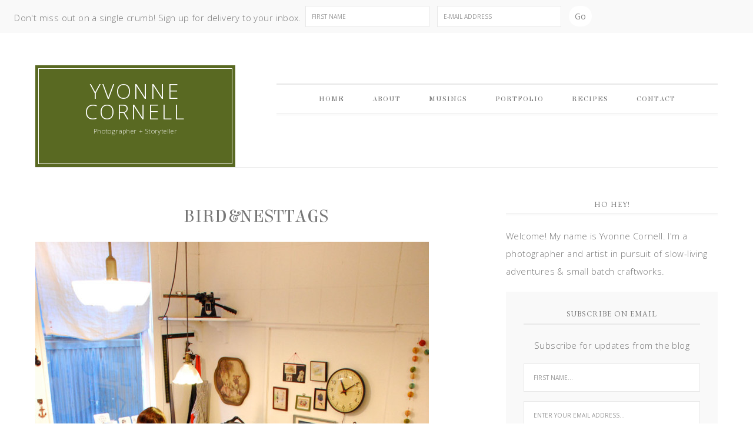

--- FILE ---
content_type: text/html; charset=UTF-8
request_url: https://yvonnecornellphoto.com/2013/10/10/thursdays-tribute-kim-austin-2/birdnesttags/
body_size: 12505
content:
<!DOCTYPE html><html
lang=en-US prefix="og: https://ogp.me/ns# fb: https://ogp.me/ns/fb# website: https://ogp.me/ns/website#"><head ><meta
charset="UTF-8"><meta
name="viewport" content="width=device-width, initial-scale=1"><meta
name="wpsso-begin" content="wpsso structured data begin"><meta
name="generator" content="WPSSO Core 21.9.0/S"><link
rel=shortlink href="https://yvonnecornellphoto.com/?p=2225"><meta
property="fb:app_id" content="966242223397117"><meta
property="og:type" content="website"><meta
property="og:url" content="https://yvonnecornellphoto.com/2013/10/10/thursdays-tribute-kim-austin-2/birdnesttags/"><meta
property="og:locale" content="en_US"><meta
property="og:site_name" content="Yvonne Cornell"><meta
property="og:title" content="Bird&amp;NestTags  &ndash; Yvonne Cornell"><meta
property="og:description" content="No description."><meta
property="og:updated_time" content="2013-10-10T05:13:34+00:00"><meta
name="twitter:domain" content="yvonnecornellphoto.com"><meta
name="twitter:title" content="Bird&amp;NestTags  &ndash; Yvonne Cornell"><meta
name="twitter:description" content="No description."><meta
name="twitter:card" content="summary"> <script type=application/ld+json id=wpsso-schema-graph>{
    "@context": "https://schema.org",
    "@graph": [
        {
            "@id": "/2013/10/10/thursdays-tribute-kim-austin-2/birdnesttags/#sso/webpage/2225",
            "@context": "https://schema.org",
            "@type": "WebPage",
            "mainEntityOfPage": "https://yvonnecornellphoto.com/2013/10/10/thursdays-tribute-kim-austin-2/birdnesttags/",
            "url": "https://yvonnecornellphoto.com/2013/10/10/thursdays-tribute-kim-austin-2/birdnesttags/",
            "sameAs": [
                "https://yvonnecornellphoto.com/?p=2225"
            ],
            "name": "Bird&amp;NestTags  &ndash; Yvonne Cornell",
            "description": "No description.",
            "potentialAction": [
                {
                    "@context": "https://schema.org",
                    "@type": "ReadAction",
                    "target": "https://yvonnecornellphoto.com/2013/10/10/thursdays-tribute-kim-austin-2/birdnesttags/"
                }
            ],
            "publisher": [
                {
                    "@id": "/#sso/organization/site/org-logo-url"
                }
            ],
            "headline": "Bird&amp;NestTags  &ndash; Yvonne Cornell",
            "inLanguage": "en_US",
            "datePublished": "2013-10-10T05:13:34+00:00",
            "dateModified": "2013-10-10T05:13:34+00:00",
            "author": {
                "@id": "/93c346207a18df7ed963176d00889df4#sso/person"
            },
            "commentCount": 0
        },
        {
            "@id": "/#sso/organization/site/org-logo-url",
            "@context": "https://schema.org",
            "@type": "Organization",
            "url": "https://yvonnecornellphoto.com/",
            "name": "Yvonne Cornell",
            "description": "Photographer + Storyteller"
        },
        {
            "@id": "/93c346207a18df7ed963176d00889df4#sso/person",
            "@context": "https://schema.org",
            "@type": "Person",
            "url": "http://FollowingBreadcrumbs.com",
            "name": "Yvonne",
            "givenName": "Yvonne",
            "familyName": "Cornell",
            "description": "Author archive page for Yvonne."
        }
    ]
}</script> <meta
name="wpsso-end" content="wpsso structured data end"><meta
name="wpsso-cached" content="no cache for yvonnecornellphoto.com"><meta
name="wpsso-added" content="2026-01-23T07:04:50+00:00 in 0.024989 secs (33.39 MB peak)"><meta
name='robots' content='index, follow, max-image-preview:large, max-snippet:-1, max-video-preview:-1'><style>.slide-excerpt { width: 30%; }
				.slide-excerpt { top: 0; }
				.slide-excerpt { left: 0; }
				.flexslider { max-width: 750px; max-height: 500px; }
				.slide-image { max-height: 500px; }</style><style>@media only screen
				and (min-device-width : 320px)
				and (max-device-width : 480px) {
					.slide-excerpt { display: none !important; }
				}</style><title>Bird&amp;NestTags - Yvonne Cornell</title><link
rel=canonical href=https://yvonnecornellphoto.com/2013/10/10/thursdays-tribute-kim-austin-2/birdnesttags/ > <script type=application/ld+json class=yoast-schema-graph>{"@context":"https://schema.org","@graph":[{"@type":"BreadcrumbList","@id":"https://yvonnecornellphoto.com/2013/10/10/thursdays-tribute-kim-austin-2/birdnesttags/#breadcrumb","itemListElement":[{"@type":"ListItem","position":1,"name":"Home","item":"https://yvonnecornellphoto.com/"},{"@type":"ListItem","position":2,"name":"Thursday&#8217;s Tribute: Kim Austin","item":"https://yvonnecornellphoto.com/2013/10/10/thursdays-tribute-kim-austin-2/"},{"@type":"ListItem","position":3,"name":"Bird&#038;NestTags"}]}]}</script> <link
rel=dns-prefetch href=//fonts.googleapis.com><link
rel=alternate type=application/rss+xml title="Yvonne Cornell &raquo; Feed" href=https://yvonnecornellphoto.com/feed/ ><link
rel=alternate type=application/rss+xml title="Yvonne Cornell &raquo; Comments Feed" href=https://yvonnecornellphoto.com/comments/feed/ ><link
rel=alternate type=application/rss+xml title="Yvonne Cornell &raquo; Bird&#038;NestTags Comments Feed" href=https://yvonnecornellphoto.com/2013/10/10/thursdays-tribute-kim-austin-2/birdnesttags/feed/ ><link
rel=alternate title="oEmbed (JSON)" type=application/json+oembed href="https://yvonnecornellphoto.com/wp-json/oembed/1.0/embed?url=https%3A%2F%2Fyvonnecornellphoto.com%2F2013%2F10%2F10%2Fthursdays-tribute-kim-austin-2%2Fbirdnesttags%2F"><link
rel=alternate title="oEmbed (XML)" type=text/xml+oembed href="https://yvonnecornellphoto.com/wp-json/oembed/1.0/embed?url=https%3A%2F%2Fyvonnecornellphoto.com%2F2013%2F10%2F10%2Fthursdays-tribute-kim-austin-2%2Fbirdnesttags%2F&#038;format=xml">
<style id=wp-img-auto-sizes-contain-inline-css>img:is([sizes=auto i],[sizes^="auto," i]){contain-intrinsic-size:3000px 1500px}
/*# sourceURL=wp-img-auto-sizes-contain-inline-css */</style><link
rel=stylesheet id=divine-theme-css href=https://yvonnecornellphoto.com/wp-content/themes/restored316-divine/style.css type=text/css media=all><style id=wp-emoji-styles-inline-css>img.wp-smiley, img.emoji {
		display: inline !important;
		border: none !important;
		box-shadow: none !important;
		height: 1em !important;
		width: 1em !important;
		margin: 0 0.07em !important;
		vertical-align: -0.1em !important;
		background: none !important;
		padding: 0 !important;
	}
/*# sourceURL=wp-emoji-styles-inline-css */</style><style id=wp-block-library-inline-css>/*<![CDATA[*/:root{--wp-block-synced-color:#7a00df;--wp-block-synced-color--rgb:122,0,223;--wp-bound-block-color:var(--wp-block-synced-color);--wp-editor-canvas-background:#ddd;--wp-admin-theme-color:#007cba;--wp-admin-theme-color--rgb:0,124,186;--wp-admin-theme-color-darker-10:#006ba1;--wp-admin-theme-color-darker-10--rgb:0,107,160.5;--wp-admin-theme-color-darker-20:#005a87;--wp-admin-theme-color-darker-20--rgb:0,90,135;--wp-admin-border-width-focus:2px}@media (min-resolution:192dpi){:root{--wp-admin-border-width-focus:1.5px}}.wp-element-button{cursor:pointer}:root .has-very-light-gray-background-color{background-color:#eee}:root .has-very-dark-gray-background-color{background-color:#313131}:root .has-very-light-gray-color{color:#eee}:root .has-very-dark-gray-color{color:#313131}:root .has-vivid-green-cyan-to-vivid-cyan-blue-gradient-background{background:linear-gradient(135deg,#00d084,#0693e3)}:root .has-purple-crush-gradient-background{background:linear-gradient(135deg,#34e2e4,#4721fb 50%,#ab1dfe)}:root .has-hazy-dawn-gradient-background{background:linear-gradient(135deg,#faaca8,#dad0ec)}:root .has-subdued-olive-gradient-background{background:linear-gradient(135deg,#fafae1,#67a671)}:root .has-atomic-cream-gradient-background{background:linear-gradient(135deg,#fdd79a,#004a59)}:root .has-nightshade-gradient-background{background:linear-gradient(135deg,#330968,#31cdcf)}:root .has-midnight-gradient-background{background:linear-gradient(135deg,#020381,#2874fc)}:root{--wp--preset--font-size--normal:16px;--wp--preset--font-size--huge:42px}.has-regular-font-size{font-size:1em}.has-larger-font-size{font-size:2.625em}.has-normal-font-size{font-size:var(--wp--preset--font-size--normal)}.has-huge-font-size{font-size:var(--wp--preset--font-size--huge)}.has-text-align-center{text-align:center}.has-text-align-left{text-align:left}.has-text-align-right{text-align:right}.has-fit-text{white-space:nowrap!important}#end-resizable-editor-section{display:none}.aligncenter{clear:both}.items-justified-left{justify-content:flex-start}.items-justified-center{justify-content:center}.items-justified-right{justify-content:flex-end}.items-justified-space-between{justify-content:space-between}.screen-reader-text{border:0;clip-path:inset(50%);height:1px;margin:-1px;overflow:hidden;padding:0;position:absolute;width:1px;word-wrap:normal!important}.screen-reader-text:focus{background-color:#ddd;clip-path:none;color:#444;display:block;font-size:1em;height:auto;left:5px;line-height:normal;padding:15px 23px 14px;text-decoration:none;top:5px;width:auto;z-index:100000}html :where(.has-border-color){border-style:solid}html :where([style*=border-top-color]){border-top-style:solid}html :where([style*=border-right-color]){border-right-style:solid}html :where([style*=border-bottom-color]){border-bottom-style:solid}html :where([style*=border-left-color]){border-left-style:solid}html :where([style*=border-width]){border-style:solid}html :where([style*=border-top-width]){border-top-style:solid}html :where([style*=border-right-width]){border-right-style:solid}html :where([style*=border-bottom-width]){border-bottom-style:solid}html :where([style*=border-left-width]){border-left-style:solid}html :where(img[class*=wp-image-]){height:auto;max-width:100%}:where(figure){margin:0 0 1em}html :where(.is-position-sticky){--wp-admin--admin-bar--position-offset:var(--wp-admin--admin-bar--height,0px)}@media screen and (max-width:600px){html :where(.is-position-sticky){--wp-admin--admin-bar--position-offset:0px}}

/*# sourceURL=wp-block-library-inline-css *//*]]>*/</style><style id=global-styles-inline-css>/*<![CDATA[*/:root{--wp--preset--aspect-ratio--square: 1;--wp--preset--aspect-ratio--4-3: 4/3;--wp--preset--aspect-ratio--3-4: 3/4;--wp--preset--aspect-ratio--3-2: 3/2;--wp--preset--aspect-ratio--2-3: 2/3;--wp--preset--aspect-ratio--16-9: 16/9;--wp--preset--aspect-ratio--9-16: 9/16;--wp--preset--color--black: #000000;--wp--preset--color--cyan-bluish-gray: #abb8c3;--wp--preset--color--white: #ffffff;--wp--preset--color--pale-pink: #f78da7;--wp--preset--color--vivid-red: #cf2e2e;--wp--preset--color--luminous-vivid-orange: #ff6900;--wp--preset--color--luminous-vivid-amber: #fcb900;--wp--preset--color--light-green-cyan: #7bdcb5;--wp--preset--color--vivid-green-cyan: #00d084;--wp--preset--color--pale-cyan-blue: #8ed1fc;--wp--preset--color--vivid-cyan-blue: #0693e3;--wp--preset--color--vivid-purple: #9b51e0;--wp--preset--gradient--vivid-cyan-blue-to-vivid-purple: linear-gradient(135deg,rgb(6,147,227) 0%,rgb(155,81,224) 100%);--wp--preset--gradient--light-green-cyan-to-vivid-green-cyan: linear-gradient(135deg,rgb(122,220,180) 0%,rgb(0,208,130) 100%);--wp--preset--gradient--luminous-vivid-amber-to-luminous-vivid-orange: linear-gradient(135deg,rgb(252,185,0) 0%,rgb(255,105,0) 100%);--wp--preset--gradient--luminous-vivid-orange-to-vivid-red: linear-gradient(135deg,rgb(255,105,0) 0%,rgb(207,46,46) 100%);--wp--preset--gradient--very-light-gray-to-cyan-bluish-gray: linear-gradient(135deg,rgb(238,238,238) 0%,rgb(169,184,195) 100%);--wp--preset--gradient--cool-to-warm-spectrum: linear-gradient(135deg,rgb(74,234,220) 0%,rgb(151,120,209) 20%,rgb(207,42,186) 40%,rgb(238,44,130) 60%,rgb(251,105,98) 80%,rgb(254,248,76) 100%);--wp--preset--gradient--blush-light-purple: linear-gradient(135deg,rgb(255,206,236) 0%,rgb(152,150,240) 100%);--wp--preset--gradient--blush-bordeaux: linear-gradient(135deg,rgb(254,205,165) 0%,rgb(254,45,45) 50%,rgb(107,0,62) 100%);--wp--preset--gradient--luminous-dusk: linear-gradient(135deg,rgb(255,203,112) 0%,rgb(199,81,192) 50%,rgb(65,88,208) 100%);--wp--preset--gradient--pale-ocean: linear-gradient(135deg,rgb(255,245,203) 0%,rgb(182,227,212) 50%,rgb(51,167,181) 100%);--wp--preset--gradient--electric-grass: linear-gradient(135deg,rgb(202,248,128) 0%,rgb(113,206,126) 100%);--wp--preset--gradient--midnight: linear-gradient(135deg,rgb(2,3,129) 0%,rgb(40,116,252) 100%);--wp--preset--font-size--small: 13px;--wp--preset--font-size--medium: 20px;--wp--preset--font-size--large: 36px;--wp--preset--font-size--x-large: 42px;--wp--preset--spacing--20: 0.44rem;--wp--preset--spacing--30: 0.67rem;--wp--preset--spacing--40: 1rem;--wp--preset--spacing--50: 1.5rem;--wp--preset--spacing--60: 2.25rem;--wp--preset--spacing--70: 3.38rem;--wp--preset--spacing--80: 5.06rem;--wp--preset--shadow--natural: 6px 6px 9px rgba(0, 0, 0, 0.2);--wp--preset--shadow--deep: 12px 12px 50px rgba(0, 0, 0, 0.4);--wp--preset--shadow--sharp: 6px 6px 0px rgba(0, 0, 0, 0.2);--wp--preset--shadow--outlined: 6px 6px 0px -3px rgb(255, 255, 255), 6px 6px rgb(0, 0, 0);--wp--preset--shadow--crisp: 6px 6px 0px rgb(0, 0, 0);}:where(.is-layout-flex){gap: 0.5em;}:where(.is-layout-grid){gap: 0.5em;}body .is-layout-flex{display: flex;}.is-layout-flex{flex-wrap: wrap;align-items: center;}.is-layout-flex > :is(*, div){margin: 0;}body .is-layout-grid{display: grid;}.is-layout-grid > :is(*, div){margin: 0;}:where(.wp-block-columns.is-layout-flex){gap: 2em;}:where(.wp-block-columns.is-layout-grid){gap: 2em;}:where(.wp-block-post-template.is-layout-flex){gap: 1.25em;}:where(.wp-block-post-template.is-layout-grid){gap: 1.25em;}.has-black-color{color: var(--wp--preset--color--black) !important;}.has-cyan-bluish-gray-color{color: var(--wp--preset--color--cyan-bluish-gray) !important;}.has-white-color{color: var(--wp--preset--color--white) !important;}.has-pale-pink-color{color: var(--wp--preset--color--pale-pink) !important;}.has-vivid-red-color{color: var(--wp--preset--color--vivid-red) !important;}.has-luminous-vivid-orange-color{color: var(--wp--preset--color--luminous-vivid-orange) !important;}.has-luminous-vivid-amber-color{color: var(--wp--preset--color--luminous-vivid-amber) !important;}.has-light-green-cyan-color{color: var(--wp--preset--color--light-green-cyan) !important;}.has-vivid-green-cyan-color{color: var(--wp--preset--color--vivid-green-cyan) !important;}.has-pale-cyan-blue-color{color: var(--wp--preset--color--pale-cyan-blue) !important;}.has-vivid-cyan-blue-color{color: var(--wp--preset--color--vivid-cyan-blue) !important;}.has-vivid-purple-color{color: var(--wp--preset--color--vivid-purple) !important;}.has-black-background-color{background-color: var(--wp--preset--color--black) !important;}.has-cyan-bluish-gray-background-color{background-color: var(--wp--preset--color--cyan-bluish-gray) !important;}.has-white-background-color{background-color: var(--wp--preset--color--white) !important;}.has-pale-pink-background-color{background-color: var(--wp--preset--color--pale-pink) !important;}.has-vivid-red-background-color{background-color: var(--wp--preset--color--vivid-red) !important;}.has-luminous-vivid-orange-background-color{background-color: var(--wp--preset--color--luminous-vivid-orange) !important;}.has-luminous-vivid-amber-background-color{background-color: var(--wp--preset--color--luminous-vivid-amber) !important;}.has-light-green-cyan-background-color{background-color: var(--wp--preset--color--light-green-cyan) !important;}.has-vivid-green-cyan-background-color{background-color: var(--wp--preset--color--vivid-green-cyan) !important;}.has-pale-cyan-blue-background-color{background-color: var(--wp--preset--color--pale-cyan-blue) !important;}.has-vivid-cyan-blue-background-color{background-color: var(--wp--preset--color--vivid-cyan-blue) !important;}.has-vivid-purple-background-color{background-color: var(--wp--preset--color--vivid-purple) !important;}.has-black-border-color{border-color: var(--wp--preset--color--black) !important;}.has-cyan-bluish-gray-border-color{border-color: var(--wp--preset--color--cyan-bluish-gray) !important;}.has-white-border-color{border-color: var(--wp--preset--color--white) !important;}.has-pale-pink-border-color{border-color: var(--wp--preset--color--pale-pink) !important;}.has-vivid-red-border-color{border-color: var(--wp--preset--color--vivid-red) !important;}.has-luminous-vivid-orange-border-color{border-color: var(--wp--preset--color--luminous-vivid-orange) !important;}.has-luminous-vivid-amber-border-color{border-color: var(--wp--preset--color--luminous-vivid-amber) !important;}.has-light-green-cyan-border-color{border-color: var(--wp--preset--color--light-green-cyan) !important;}.has-vivid-green-cyan-border-color{border-color: var(--wp--preset--color--vivid-green-cyan) !important;}.has-pale-cyan-blue-border-color{border-color: var(--wp--preset--color--pale-cyan-blue) !important;}.has-vivid-cyan-blue-border-color{border-color: var(--wp--preset--color--vivid-cyan-blue) !important;}.has-vivid-purple-border-color{border-color: var(--wp--preset--color--vivid-purple) !important;}.has-vivid-cyan-blue-to-vivid-purple-gradient-background{background: var(--wp--preset--gradient--vivid-cyan-blue-to-vivid-purple) !important;}.has-light-green-cyan-to-vivid-green-cyan-gradient-background{background: var(--wp--preset--gradient--light-green-cyan-to-vivid-green-cyan) !important;}.has-luminous-vivid-amber-to-luminous-vivid-orange-gradient-background{background: var(--wp--preset--gradient--luminous-vivid-amber-to-luminous-vivid-orange) !important;}.has-luminous-vivid-orange-to-vivid-red-gradient-background{background: var(--wp--preset--gradient--luminous-vivid-orange-to-vivid-red) !important;}.has-very-light-gray-to-cyan-bluish-gray-gradient-background{background: var(--wp--preset--gradient--very-light-gray-to-cyan-bluish-gray) !important;}.has-cool-to-warm-spectrum-gradient-background{background: var(--wp--preset--gradient--cool-to-warm-spectrum) !important;}.has-blush-light-purple-gradient-background{background: var(--wp--preset--gradient--blush-light-purple) !important;}.has-blush-bordeaux-gradient-background{background: var(--wp--preset--gradient--blush-bordeaux) !important;}.has-luminous-dusk-gradient-background{background: var(--wp--preset--gradient--luminous-dusk) !important;}.has-pale-ocean-gradient-background{background: var(--wp--preset--gradient--pale-ocean) !important;}.has-electric-grass-gradient-background{background: var(--wp--preset--gradient--electric-grass) !important;}.has-midnight-gradient-background{background: var(--wp--preset--gradient--midnight) !important;}.has-small-font-size{font-size: var(--wp--preset--font-size--small) !important;}.has-medium-font-size{font-size: var(--wp--preset--font-size--medium) !important;}.has-large-font-size{font-size: var(--wp--preset--font-size--large) !important;}.has-x-large-font-size{font-size: var(--wp--preset--font-size--x-large) !important;}
/*# sourceURL=global-styles-inline-css *//*]]>*/</style><style id=classic-theme-styles-inline-css>/*! This file is auto-generated */
.wp-block-button__link{color:#fff;background-color:#32373c;border-radius:9999px;box-shadow:none;text-decoration:none;padding:calc(.667em + 2px) calc(1.333em + 2px);font-size:1.125em}.wp-block-file__button{background:#32373c;color:#fff;text-decoration:none}
/*# sourceURL=/wp-includes/css/classic-themes.min.css */</style><link
rel=stylesheet id=googlefonts-css href='https://fonts.googleapis.com/css?family=Elsie:400|Iceland:400&subset=latin' type=text/css media=all><link
rel=stylesheet id=wwm_social_share_style-css href=https://yvonnecornellphoto.com/wp-content/plugins/wwm-social-share-on-image-hover/css/wwm_custom.css type=text/css media=all><link
rel=stylesheet id=google-font-css href='//fonts.googleapis.com/css?family=EB+Garamond%7COpen+Sans%3A400%2C300italic%2C300%2C400italic%2C600%2C600italic%2C700%2C700italic%2C800%2C800italic%7CSource+Serif+Pro&#038;ver=6.9' type=text/css media=all><link
rel=stylesheet id=dashicons-css href=https://yvonnecornellphoto.com/wp-includes/css/dashicons.min.css type=text/css media=all><link
rel=stylesheet id=simple-social-icons-font-css href=https://yvonnecornellphoto.com/wp-content/plugins/simple-social-icons/css/style.css type=text/css media=all><link
rel=stylesheet id=slider_styles-css href=https://yvonnecornellphoto.com/wp-content/plugins/genesis-responsive-slider/assets/style.css type=text/css media=all> <script src=https://yvonnecornellphoto.com/wp-includes/js/jquery/jquery.min.js id=jquery-core-js></script> <script src=https://yvonnecornellphoto.com/wp-includes/js/jquery/jquery-migrate.min.js id=jquery-migrate-js></script> <script src=https://yvonnecornellphoto.com/wp-content/plugins/wwm-social-share-on-image-hover/js/wwm_custom.js id=wwm_social_share_scripts-js></script> <script src=https://yvonnecornellphoto.com/wp-content/themes/restored316-divine/js/responsive-menu.js id=divine-responsive-menu-js></script> <link
rel=https://api.w.org/ href=https://yvonnecornellphoto.com/wp-json/ ><link
rel=alternate title=JSON type=application/json href=https://yvonnecornellphoto.com/wp-json/wp/v2/media/2225><link
rel=EditURI type=application/rsd+xml title=RSD href=https://yvonnecornellphoto.com/xmlrpc.php?rsd><meta
name="generator" content="WordPress 6.9"><style media=screen>h1{ font-family:"Elsie", arial, sans-serif;}
	h2{ font-family:"Elsie", arial, sans-serif;}
	h3{ font-family:"Elsie", arial, sans-serif;}
	h4{ font-family:"Elsie", arial, sans-serif;}
	h5{ font-family:"Elsie", arial, sans-serif;}
	h6{ font-family:"Elsie", arial, sans-serif;}
	li{ font-family:"Elsie", arial, sans-serif;}
	blockquote{ font-family:"Iceland", arial, sans-serif;}</style><link
rel=icon href=https://yvonnecornellphoto.com/wp-content/uploads/2020/01/cropped-cropped-cropped-DSC_0709-scaled-1-125x125.jpg sizes=32x32><link
rel=icon href=https://yvonnecornellphoto.com/wp-content/uploads/2020/01/cropped-cropped-cropped-DSC_0709-scaled-1-300x300.jpg sizes=192x192><link
rel=apple-touch-icon href=https://yvonnecornellphoto.com/wp-content/uploads/2020/01/cropped-cropped-cropped-DSC_0709-scaled-1-300x300.jpg><meta
name="msapplication-TileImage" content="https://yvonnecornellphoto.com/wp-content/uploads/2020/01/cropped-cropped-cropped-DSC_0709-scaled-1-300x300.jpg"><style></style><style id=wp-custom-css>/*
Welcome to Custom CSS!

To learn how this works, see http://wp.me/PEmnE-Bt
*/
.entry-comments {
	overflow: visible;
}

#gallery-1 img, #gallery-2 img {
    text-align: center;
    margin: auto;
}

#gallery-1 .gallery-item, #gallery-2 .gallery-item {
	text-align: left !important;
}
@media only screen and (max-width: 800px) {
	#gallery-1 .gallery-item, 	      	#gallery-2 .gallery-item  {
		margin: 0 1% 0 0 !important;
		width: 32% !important;
	}
}</style></head><body
class="attachment wp-singular attachment-template-default single single-attachment postid-2225 attachmentid-2225 attachment-jpeg wp-theme-genesis wp-child-theme-restored316-divine custom-header content-sidebar genesis-breadcrumbs-hidden genesis-footer-widgets-visible wpsso-post-2225-type-attachment"><div
class="widget-above-header widget-area"><div
class=wrap><section
id=enews-ext-6 class="widget enews-widget"><div
class=widget-wrap><div
class="enews enews-2-fields"><p>Don't miss out on a single crumb! Sign up for delivery to your inbox.</p><form
id=subscribeenews-ext-6 class=enews-form action="https://FollowingBreadcrumbs.us10.list-manage.com/subscribe/post?u=39a06e19bee7614bcc9d45726&amp;id=ec1127ede5" method=post
target=_blank 				name=enews-ext-6
>
<input
type=text id=subbox1 class="enews-subbox enews-fname" value aria-label="First Name" placeholder="First Name" name=FNAME>		<input
type=email value id=subbox class=enews-email aria-label="E-Mail Address" placeholder="E-Mail Address" name=EMAIL
required=required>
<input
type=submit value=Go id=subbutton class=enews-submit></form></div></div></section></div></div><div
id=fb-root></div> <script>(function(d, s, id) {
  var js, fjs = d.getElementsByTagName(s)[0];
  if (d.getElementById(id)) return;
  js = d.createElement(s); js.id = id;
  js.src = "//connect.facebook.net/en_US/sdk.js#xfbml=1&version=v2.6&appId=1516521445298828";
  fjs.parentNode.insertBefore(js, fjs);
}(document, 'script', 'facebook-jssdk'));</script> <div
class=site-container><header
class=site-header><div
class=wrap><div
class=title-area><p
class=site-title><a
href=https://yvonnecornellphoto.com/ >Yvonne Cornell</a></p><p
class=site-description>Photographer + Storyteller</p></div><div
class="widget-area header-widget-area"><section
id=nav_menu-2 class="widget widget_nav_menu"><div
class=widget-wrap><nav
class=nav-header><ul
id=menu-right-menu class="menu genesis-nav-menu"><li
id=menu-item-7744 class="menu-item menu-item-type-custom menu-item-object-custom menu-item-7744"><a
href=https://www.yvonnecornellphoto.com/ ><span >Home</span></a></li>
<li
id=menu-item-7742 class="menu-item menu-item-type-post_type menu-item-object-page menu-item-7742"><a
href=https://yvonnecornellphoto.com/about/ ><span >About</span></a></li>
<li
id=menu-item-6253 class="menu-item menu-item-type-taxonomy menu-item-object-category menu-item-6253"><a
href=https://yvonnecornellphoto.com/category/musings/ ><span >Musings</span></a></li>
<li
id=menu-item-7741 class="menu-item menu-item-type-post_type menu-item-object-page menu-item-7741"><a
href=https://yvonnecornellphoto.com/portfolio/ ><span >Portfolio</span></a></li>
<li
id=menu-item-6255 class="menu-item menu-item-type-custom menu-item-object-custom menu-item-has-children menu-item-6255"><a
href=#><span >Recipes</span></a><ul
class=sub-menu>
<li
id=menu-item-6256 class="menu-item menu-item-type-taxonomy menu-item-object-category menu-item-6256"><a
href=https://yvonnecornellphoto.com/category/aperitifs/ ><span >Aperitifs</span></a></li>
<li
id=menu-item-6257 class="menu-item menu-item-type-taxonomy menu-item-object-category menu-item-6257"><a
href=https://yvonnecornellphoto.com/category/berriesdrupes/ ><span >Berries+Drupes</span></a></li>
<li
id=menu-item-6258 class="menu-item menu-item-type-taxonomy menu-item-object-category menu-item-6258"><a
href=https://yvonnecornellphoto.com/category/bivalvescrustacean/ ><span >Bivalves+Crustacean</span></a></li>
<li
id=menu-item-6259 class="menu-item menu-item-type-taxonomy menu-item-object-category menu-item-6259"><a
href=https://yvonnecornellphoto.com/category/cacaocoffee/ ><span >Cacao+Coffee</span></a></li>
<li
id=menu-item-6260 class="menu-item menu-item-type-taxonomy menu-item-object-category menu-item-6260"><a
href=https://yvonnecornellphoto.com/category/cakescrumbs/ ><span >Cakes+Crumbs</span></a></li>
<li
id=menu-item-6261 class="menu-item menu-item-type-taxonomy menu-item-object-category menu-item-6261"><a
href=https://yvonnecornellphoto.com/category/cephalopods/ ><span >Cephalopods</span></a></li>
<li
id=menu-item-6262 class="menu-item menu-item-type-taxonomy menu-item-object-category menu-item-6262"><a
href=https://yvonnecornellphoto.com/category/citrus/ ><span >Citrus</span></a></li>
<li
id=menu-item-6264 class="menu-item menu-item-type-taxonomy menu-item-object-category menu-item-6264"><a
href=https://yvonnecornellphoto.com/category/creamery/ ><span >Creamery</span></a></li>
<li
id=menu-item-6266 class="menu-item menu-item-type-taxonomy menu-item-object-category menu-item-6266"><a
href=https://yvonnecornellphoto.com/category/floral/ ><span >Floral</span></a></li>
<li
id=menu-item-6267 class="menu-item menu-item-type-taxonomy menu-item-object-category menu-item-6267"><a
href=https://yvonnecornellphoto.com/category/flourwater/ ><span >Flour+Salt</span></a></li>
<li
id=menu-item-6268 class="menu-item menu-item-type-taxonomy menu-item-object-category menu-item-6268"><a
href=https://yvonnecornellphoto.com/category/fungi/ ><span >Fungi</span></a></li>
<li
id=menu-item-6269 class="menu-item menu-item-type-taxonomy menu-item-object-category menu-item-6269"><a
href=https://yvonnecornellphoto.com/category/hookline/ ><span >Hook+Line</span></a></li>
<li
id=menu-item-6270 class="menu-item menu-item-type-taxonomy menu-item-object-category menu-item-6270"><a
href=https://yvonnecornellphoto.com/category/oh-nuts/ ><span >Oh Nuts!</span></a></li>
<li
id=menu-item-6271 class="menu-item menu-item-type-taxonomy menu-item-object-category menu-item-6271"><a
href=https://yvonnecornellphoto.com/category/on-the-farm/ ><span >On the Farm</span></a></li>
<li
id=menu-item-6272 class="menu-item menu-item-type-taxonomy menu-item-object-category menu-item-6272"><a
href=https://yvonnecornellphoto.com/category/saltspice/ ><span >Salt+Spice</span></a></li>
<li
id=menu-item-6273 class="menu-item menu-item-type-taxonomy menu-item-object-category menu-item-6273"><a
href=https://yvonnecornellphoto.com/category/squashgourd/ ><span >Squash+Gourd</span></a></li>
<li
id=menu-item-6274 class="menu-item menu-item-type-taxonomy menu-item-object-category menu-item-6274"><a
href=https://yvonnecornellphoto.com/category/stockbroth/ ><span >Stock+Broth</span></a></li>
<li
id=menu-item-6275 class="menu-item menu-item-type-taxonomy menu-item-object-category menu-item-6275"><a
href=https://yvonnecornellphoto.com/category/sugarwater/ ><span >Sugar+Eggs</span></a></li></ul>
</li>
<li
id=menu-item-7743 class="menu-item menu-item-type-post_type menu-item-object-page menu-item-7743"><a
href=https://yvonnecornellphoto.com/about/contact/ ><span >Contact</span></a></li></ul></nav></div></section></div></div></header><div
class=site-inner><div
class=content-sidebar-wrap><main
class=content><article
class="post-2225 attachment type-attachment status-inherit entry" aria-label=Bird&#038;NestTags><header
class=entry-header><h1 class="entry-title">Bird&#038;NestTags</h1></header><div
class=entry-content><p
class=attachment><a
href=https://yvonnecornellphoto.com/wp-content/uploads/2013/10/BirdNestTags.jpg><img
decoding=async width=669 height=1000 src=https://yvonnecornellphoto.com/wp-content/uploads/2013/10/BirdNestTags-669x1000.jpg class="attachment-medium size-medium" alt srcset="https://yvonnecornellphoto.com/wp-content/uploads/2013/10/BirdNestTags-669x1000.jpg 669w, https://yvonnecornellphoto.com/wp-content/uploads/2013/10/BirdNestTags-800x1195.jpg 800w, https://yvonnecornellphoto.com/wp-content/uploads/2013/10/BirdNestTags.jpg 820w" sizes="(max-width: 669px) 100vw, 669px" data-wp-pid=2225></a></p><ul
class="wwm_social_share wwm_top_left"><li
class=wwm_facebook></li><li
class=wwm_twitter></li><li
class=wwm_pinit></li></ul><input
type=hidden id=wwm_short_url value><input
type=hidden id=force_fix value=0><input
type=hidden id=exclude_include_class value><input
type=hidden id=exclude_class value><input
type=hidden id=exclude_image value><input
type=hidden id=include_class value><input
type=hidden id=share_width value=150><input
type=hidden id=wwm_mode value></div><footer
class=entry-footer><p
class=entry-meta><span
class="dashicons dashicons-format-chat"></span><br><span
class=entry-comments-link><a
href=https://yvonnecornellphoto.com/2013/10/10/thursdays-tribute-kim-austin-2/birdnesttags/#respond>Leave a Comment</a></span></p></footer></article><div
id=respond class=comment-respond><h3 id="reply-title" class="comment-reply-title">Leave a Reply <small><a
rel=nofollow id=cancel-comment-reply-link href=/2013/10/10/thursdays-tribute-kim-austin-2/birdnesttags/#respond style=display:none;>Cancel reply</a></small></h3><form
action=https://yvonnecornellphoto.com/wp-comments-post.php method=post id=commentform class=comment-form><p
class=comment-notes><span
id=email-notes>Your email address will not be published.</span> <span
class=required-field-message>Required fields are marked <span
class=required>*</span></span></p><p
class=comment-form-comment><label
for=comment>Comment <span
class=required>*</span></label><textarea id=comment name=comment cols=45 rows=8 maxlength=65525 required></textarea></p><p
class=comment-form-author><label
for=author>Name <span
class=required>*</span></label> <input
id=author name=author type=text value size=30 maxlength=245 autocomplete=name required></p><p
class=comment-form-email><label
for=email>Email <span
class=required>*</span></label> <input
id=email name=email type=email value size=30 maxlength=100 aria-describedby=email-notes autocomplete=email required></p><p
class=comment-form-url><label
for=url>Website</label> <input
id=url name=url type=url value size=30 maxlength=200 autocomplete=url></p><p
class=comment-form-cookies-consent><input
id=wp-comment-cookies-consent name=wp-comment-cookies-consent type=checkbox value=yes> <label
for=wp-comment-cookies-consent>Save my name, email, and website in this browser for the next time I comment.</label></p><p
class=form-submit><input
name=submit type=submit id=submit class=submit value="Post Comment"> <input
type=hidden name=comment_post_ID value=2225 id=comment_post_ID>
<input
type=hidden name=comment_parent id=comment_parent value=0></p><p
style="display: none;"><input
type=hidden id=akismet_comment_nonce name=akismet_comment_nonce value=987ddd3185></p><p
style="display: none !important;" class=akismet-fields-container data-prefix=ak_><label>&#916;<textarea name=ak_hp_textarea cols=45 rows=8 maxlength=100></textarea></label><input
type=hidden id=ak_js_1 name=ak_js value=184><script>document.getElementById( "ak_js_1" ).setAttribute( "value", ( new Date() ).getTime() );</script></p></form></div><p
class=akismet_comment_form_privacy_notice>This site uses Akismet to reduce spam. <a
href=https://akismet.com/privacy/ target=_blank rel="nofollow noopener">Learn how your comment data is processed.</a></p></main><aside
class="sidebar sidebar-primary widget-area" role=complementary aria-label="Primary Sidebar"><section
id=text-12 class="widget widget_text"><div
class=widget-wrap><h4 class="widget-title widgettitle">Ho Hey!</h4><div
class=textwidget>Welcome!  My name is Yvonne Cornell.  I'm a photographer and artist in pursuit of slow-living adventures & small batch craftworks.</div></div></section><section
id=enews-ext-4 class="widget enews-widget"><div
class=widget-wrap><div
class="enews enews-2-fields"><h4 class="widget-title widgettitle">Subscribe on email</h4><p>Subscribe for updates from the blog</p><form
id=subscribeenews-ext-4 class=enews-form action="https://FollowingBreadcrumbs.us10.list-manage.com/subscribe/post?u=39a06e19bee7614bcc9d45726&amp;id=ec1127ede5" method=post
target=_blank 				name=enews-ext-4
>
<input
type=text id=subbox1 class="enews-subbox enews-fname" value aria-label="First Name..." placeholder="First Name..." name=FNAME>		<input
type=email value id=subbox class=enews-email aria-label="Enter your email address..." placeholder="Enter your email address..." name=EMAIL
required=required>
<input
type=submit value=Subscribe id=subbutton class=enews-submit></form><p>No spam ever</p></div></div></section><section
id=text-6 class="widget widget_text"><div
class=widget-wrap><h4 class="widget-title widgettitle">Instagram</h4><div
class=textwidget><script src=//lightwidget.com/widgets/lightwidget.js></script><iframe
src=//lightwidget.com/widgets/5c293896ca3356cf9b827a94b562bc6d.html scrolling=no allowtransparency=true class=lightwidget-widget style="width: 100%; border: 0; overflow: hidden;"></iframe></div></div></section><section
id=featured-post-10 class="widget featured-content featuredpost"><div
class=widget-wrap><article
class="post-7933 post type-post status-publish format-standard has-post-thumbnail sticky category-cephalopods category-musings tag-ancho-chile-sauce tag-octopus tag-the-shape-of-water entry" aria-label="The Shape of an Octopus"><a
href=https://yvonnecornellphoto.com/2018/02/05/the-shape-of-an-octopus/ class=alignnone aria-hidden=true tabindex=-1><img
width=125 height=125 src=https://yvonnecornellphoto.com/wp-content/uploads/2018/02/DSC_3728-125x125.jpg class="entry-image attachment-post" alt decoding=async loading=lazy srcset="https://yvonnecornellphoto.com/wp-content/uploads/2018/02/DSC_3728-125x125.jpg 125w, https://yvonnecornellphoto.com/wp-content/uploads/2018/02/DSC_3728-400x400.jpg 400w" sizes="auto, (max-width: 125px) 100vw, 125px" data-wp-pid=7949></a><header
class=entry-header><h2 class="entry-title"><a
href=https://yvonnecornellphoto.com/2018/02/05/the-shape-of-an-octopus/ >The Shape of an Octopus</a></h2></header></article><article
class="post-8194 post type-post status-publish format-standard has-post-thumbnail category-musings entry" aria-label="Simple Greens"><a
href=https://yvonnecornellphoto.com/2019/04/17/eat-your-veggies/ class=alignnone aria-hidden=true tabindex=-1><img
width=125 height=125 src=https://yvonnecornellphoto.com/wp-content/uploads/2019/04/Romanesco-1-125x125.jpg class="entry-image attachment-post" alt decoding=async loading=lazy srcset="https://yvonnecornellphoto.com/wp-content/uploads/2019/04/Romanesco-1-125x125.jpg 125w, https://yvonnecornellphoto.com/wp-content/uploads/2019/04/Romanesco-1-400x400.jpg 400w, https://yvonnecornellphoto.com/wp-content/uploads/2019/04/Romanesco-1-1200x1200-cropped.jpg 1200w" sizes="auto, (max-width: 125px) 100vw, 125px" data-wp-pid=8205></a><header
class=entry-header><h2 class="entry-title"><a
href=https://yvonnecornellphoto.com/2019/04/17/eat-your-veggies/ >Simple Greens</a></h2></header></article><article
class="post-8169 post type-post status-publish format-standard has-post-thumbnail category-musings entry" aria-label="Edible Silicon Valley Tastemakers"><a
href=https://yvonnecornellphoto.com/2018/12/01/edible-silicon-valley-tastemakers/ class=alignnone aria-hidden=true tabindex=-1><img
width=125 height=125 src=https://yvonnecornellphoto.com/wp-content/uploads/2018/11/ESV24-cover-HR-125x125.jpg class="entry-image attachment-post" alt decoding=async loading=lazy srcset="https://yvonnecornellphoto.com/wp-content/uploads/2018/11/ESV24-cover-HR-125x125.jpg 125w, https://yvonnecornellphoto.com/wp-content/uploads/2018/11/ESV24-cover-HR-400x400.jpg 400w, https://yvonnecornellphoto.com/wp-content/uploads/2018/11/ESV24-cover-HR-300x300.jpg 300w, https://yvonnecornellphoto.com/wp-content/uploads/2018/11/ESV24-cover-HR-1200x1200-cropped.jpg 1200w" sizes="auto, (max-width: 125px) 100vw, 125px" data-wp-pid=8167></a><header
class=entry-header><h2 class="entry-title"><a
href=https://yvonnecornellphoto.com/2018/12/01/edible-silicon-valley-tastemakers/ >Edible Silicon Valley Tastemakers</a></h2></header></article><article
class="post-8159 post type-post status-publish format-standard has-post-thumbnail category-cakescrumbs category-oh-nuts cuisine-italian entry" aria-label="Italian Christmas Torte"><a
href=https://yvonnecornellphoto.com/2018/11/18/italian-christmas-torte/ class=alignnone aria-hidden=true tabindex=-1><img
width=125 height=125 src=https://yvonnecornellphoto.com/wp-content/uploads/2016/01/Pizza-Cioccolata-II1-125x125.jpg class="entry-image attachment-post" alt decoding=async loading=lazy srcset="https://yvonnecornellphoto.com/wp-content/uploads/2016/01/Pizza-Cioccolata-II1-125x125.jpg 125w, https://yvonnecornellphoto.com/wp-content/uploads/2016/01/Pizza-Cioccolata-II1-400x400.jpg 400w" sizes="auto, (max-width: 125px) 100vw, 125px" data-wp-pid=6643></a><header
class=entry-header><h2 class="entry-title"><a
href=https://yvonnecornellphoto.com/2018/11/18/italian-christmas-torte/ >Italian Christmas Torte</a></h2></header></article></div></section><section
id=text-6 class="widget widget_text"><div
class=widget-wrap><h4 class="widget-title widgettitle">Instagram</h4><div
class=textwidget><script src=//lightwidget.com/widgets/lightwidget.js></script><iframe
src=//lightwidget.com/widgets/5c293896ca3356cf9b827a94b562bc6d.html scrolling=no allowtransparency=true class=lightwidget-widget style="width: 100%; border: 0; overflow: hidden;"></iframe></div></div></section><section
id=text-8 class="widget widget_text"><div
class=widget-wrap><div
class=textwidget><div
align=center><a
href=http://foodgawker.com/post/archive/FollowingBreadcrumbs/ title="my foodgawker gallery"><img
src=http://static.foodgawker.com/images/badges/bowls2-150x150.png alt="my foodgawker gallery" width=150 height=150></a></div></div></div></section><section
id=text-7 class="widget widget_text"><div
class=widget-wrap><div
class=textwidget><div
align=center><a
title="my photos on tastespotting" href=http://www.tastespotting.com/profile/FollowingBreadcrumbs><img
src=http://www.offthemeathook.com/wp-content/uploads/badges/BorderBadge150.png alt="my photos on tastespotting"></a></div></div></div></section><div
class=sidebar-split-left><section
id=text-7 class="widget widget_text"><div
class=widget-wrap><div
class=textwidget><div
align=center><a
title="my photos on tastespotting" href=http://www.tastespotting.com/profile/FollowingBreadcrumbs><img
src=http://www.offthemeathook.com/wp-content/uploads/badges/BorderBadge150.png alt="my photos on tastespotting"></a></div></div></div></section></div><div
class=sidebar-split-right><section
id=text-8 class="widget widget_text"><div
class=widget-wrap><div
class=textwidget><div
align=center><a
href=http://foodgawker.com/post/archive/FollowingBreadcrumbs/ title="my foodgawker gallery"><img
src=http://static.foodgawker.com/images/badges/bowls2-150x150.png alt="my foodgawker gallery" width=150 height=150></a></div></div></div></section></div><div
class=sidebar-split-bottom><section
id=text-16 class="widget widget_text"><div
class=widget-wrap><h4 class="widget-title widgettitle">Featured Elsewhere</h4><div
class=textwidget><center><a
href=http://amzn.to/1HhxfSQ><img
src=http://followingbreadcrumbs.com/wp-content/uploads/2015/10/following-breadcrumbs-featured-in.png width=300 height=500></a></center><center><a
href=http://www.thephoblographer.com/2015/11/01/yvonne-cornell-aesthetics-in-food-photography/#.VpBMb5MrJMA><img
src=http://followingbreadcrumbs.com/wp-content/uploads/2016/01/Untitled-design-1.jpg width=300 height=400></a></center></div></div></section></div></aside></div></div></div><div
class=footer-widgets><div
class=wrap><div
class="widget-area footer-widgets-1 footer-widget-area"><section
id=featured-post-9 class="widget featured-content featuredpost"><div
class=widget-wrap><h4 class="widget-title widgettitle">YOU MIGHT ALSO LIKE</h4><article
class="post-5635 post type-post status-publish format-standard has-post-thumbnail category-berriesdrupes category-hookline category-musings course-this-recipe-is-too-easy-not-to-try entry" aria-label="The Fig"><a
href=https://yvonnecornellphoto.com/2015/08/17/the-fig/ class=alignleft aria-hidden=true tabindex=-1><img
width=400 height=600 src=https://yvonnecornellphoto.com/wp-content/uploads/2015/08/The-Fig.jpg class="entry-image attachment-post" alt decoding=async loading=lazy srcset="https://yvonnecornellphoto.com/wp-content/uploads/2015/08/The-Fig.jpg 820w, https://yvonnecornellphoto.com/wp-content/uploads/2015/08/The-Fig-667x1000.jpg 667w, https://yvonnecornellphoto.com/wp-content/uploads/2015/08/The-Fig-560x840.jpg 560w, https://yvonnecornellphoto.com/wp-content/uploads/2015/08/The-Fig-800x1200.jpg 800w" sizes="auto, (max-width: 400px) 100vw, 400px" data-wp-pid=5621></a><header
class=entry-header><h2 class="entry-title"><a
href=https://yvonnecornellphoto.com/2015/08/17/the-fig/ >The Fig</a></h2></header></article><article
class="post-5576 post type-post status-publish format-standard has-post-thumbnail category-berriesdrupes category-floral category-foragings tag-arugula tag-black-mission tag-calimyrna tag-figs tag-gin-poached-figs entry" aria-label="Gin-Poached Foraged Figs &#038; Strawberry Salad"><a
href=https://yvonnecornellphoto.com/2015/08/12/gin-poached-foraged-figs-strawberry-salad/ class=alignleft aria-hidden=true tabindex=-1><img
width=400 height=600 src=https://yvonnecornellphoto.com/wp-content/uploads/2015/08/Figs-Hendricks-Gin.jpg class="entry-image attachment-post" alt decoding=async loading=lazy srcset="https://yvonnecornellphoto.com/wp-content/uploads/2015/08/Figs-Hendricks-Gin.jpg 820w, https://yvonnecornellphoto.com/wp-content/uploads/2015/08/Figs-Hendricks-Gin-667x1000.jpg 667w, https://yvonnecornellphoto.com/wp-content/uploads/2015/08/Figs-Hendricks-Gin-560x840.jpg 560w, https://yvonnecornellphoto.com/wp-content/uploads/2015/08/Figs-Hendricks-Gin-800x1200.jpg 800w" sizes="auto, (max-width: 400px) 100vw, 400px" data-wp-pid=5601></a><header
class=entry-header><h2 class="entry-title"><a
href=https://yvonnecornellphoto.com/2015/08/12/gin-poached-foraged-figs-strawberry-salad/ >Gin-Poached Foraged Figs &#038; Strawberry Salad</a></h2></header></article><article
class="post-5477 post type-post status-publish format-standard has-post-thumbnail category-berriesdrupes category-flourwater category-musings tag-peach-pie entry" aria-label="Why Not?"><a
href=https://yvonnecornellphoto.com/2015/08/06/lifes-a-peach/ class=alignleft aria-hidden=true tabindex=-1><img
width=400 height=600 src=https://yvonnecornellphoto.com/wp-content/uploads/2015/07/Peach-Pie.jpg class="entry-image attachment-post" alt decoding=async loading=lazy srcset="https://yvonnecornellphoto.com/wp-content/uploads/2015/07/Peach-Pie.jpg 820w, https://yvonnecornellphoto.com/wp-content/uploads/2015/07/Peach-Pie-667x1000.jpg 667w, https://yvonnecornellphoto.com/wp-content/uploads/2015/07/Peach-Pie-560x840.jpg 560w, https://yvonnecornellphoto.com/wp-content/uploads/2015/07/Peach-Pie-800x1200.jpg 800w" sizes="auto, (max-width: 400px) 100vw, 400px" data-wp-pid=5496></a><header
class=entry-header><h2 class="entry-title"><a
href=https://yvonnecornellphoto.com/2015/08/06/lifes-a-peach/ >Why Not?</a></h2></header></article><article
class="post-5288 post type-post status-publish format-standard has-post-thumbnail category-aperitifs category-berriesdrupes category-botanicals category-foragings entry" aria-label="The Hedgerow Martini"><a
href=https://yvonnecornellphoto.com/2015/07/16/the-hedgerow-martini/ class=alignleft aria-hidden=true tabindex=-1><img
width=400 height=600 src=https://yvonnecornellphoto.com/wp-content/uploads/2015/07/Turkish-Cup-Hedgerow-Martini.jpg class="entry-image attachment-post" alt decoding=async loading=lazy srcset="https://yvonnecornellphoto.com/wp-content/uploads/2015/07/Turkish-Cup-Hedgerow-Martini.jpg 820w, https://yvonnecornellphoto.com/wp-content/uploads/2015/07/Turkish-Cup-Hedgerow-Martini-667x1000.jpg 667w, https://yvonnecornellphoto.com/wp-content/uploads/2015/07/Turkish-Cup-Hedgerow-Martini-560x840.jpg 560w, https://yvonnecornellphoto.com/wp-content/uploads/2015/07/Turkish-Cup-Hedgerow-Martini-800x1200.jpg 800w" sizes="auto, (max-width: 400px) 100vw, 400px" data-wp-pid=5324></a><header
class=entry-header><h2 class="entry-title"><a
href=https://yvonnecornellphoto.com/2015/07/16/the-hedgerow-martini/ >The Hedgerow Martini</a></h2></header></article><article
class="post-4966 post type-post status-publish format-standard has-post-thumbnail category-berriesdrupes tag-anti-viral tag-castor-oil tag-elderberries tag-elderberry-syrup tag-pancakes tag-power-packed tag-vitamin-a tag-vitamin-c entry" aria-label="Spoonful of Elderberries"><a
href=https://yvonnecornellphoto.com/2015/06/22/just-a-spoonful-of-elderberry-syrup/ class=alignleft aria-hidden=true tabindex=-1><img
width=400 height=600 src=https://yvonnecornellphoto.com/wp-content/uploads/2015/06/Pouring-Pancake-Syrup.jpg class="entry-image attachment-post" alt decoding=async loading=lazy srcset="https://yvonnecornellphoto.com/wp-content/uploads/2015/06/Pouring-Pancake-Syrup.jpg 820w, https://yvonnecornellphoto.com/wp-content/uploads/2015/06/Pouring-Pancake-Syrup-667x1000.jpg 667w, https://yvonnecornellphoto.com/wp-content/uploads/2015/06/Pouring-Pancake-Syrup-560x840.jpg 560w, https://yvonnecornellphoto.com/wp-content/uploads/2015/06/Pouring-Pancake-Syrup-800x1200.jpg 800w" sizes="auto, (max-width: 400px) 100vw, 400px" data-wp-pid=4998></a><header
class=entry-header><h2 class="entry-title"><a
href=https://yvonnecornellphoto.com/2015/06/22/just-a-spoonful-of-elderberry-syrup/ >Spoonful of Elderberries</a></h2></header></article></div></section></div><div
class="widget-area footer-widgets-2 footer-widget-area"><section
id=simple-social-icons-2 class="widget simple-social-icons"><div
class=widget-wrap><ul
class=aligncenter><li
class=ssi-email><a
href=mailto:ycphoto@aol.com ><svg
role=img class=social-email aria-labelledby=social-email-2><title
id=social-email-2>Email</title><use
xlink:href=https://yvonnecornellphoto.com/wp-content/plugins/simple-social-icons/symbol-defs.svg#social-email></use></svg></a></li><li
class=ssi-facebook><a
href=http://facebook.com/followingbreadcrumbs target=_blank rel="noopener noreferrer"><svg
role=img class=social-facebook aria-labelledby=social-facebook-2><title
id=social-facebook-2>Facebook</title><use
xlink:href=https://yvonnecornellphoto.com/wp-content/plugins/simple-social-icons/symbol-defs.svg#social-facebook></use></svg></a></li><li
class=ssi-instagram><a
href=http://instagram.com/followingbreadcrumbs target=_blank rel="noopener noreferrer"><svg
role=img class=social-instagram aria-labelledby=social-instagram-2><title
id=social-instagram-2>Instagram</title><use
xlink:href=https://yvonnecornellphoto.com/wp-content/plugins/simple-social-icons/symbol-defs.svg#social-instagram></use></svg></a></li><li
class=ssi-pinterest><a
href=http://pinterest.com/followingcrumbs target=_blank rel="noopener noreferrer"><svg
role=img class=social-pinterest aria-labelledby=social-pinterest-2><title
id=social-pinterest-2>Pinterest</title><use
xlink:href=https://yvonnecornellphoto.com/wp-content/plugins/simple-social-icons/symbol-defs.svg#social-pinterest></use></svg></a></li><li
class=ssi-twitter><a
href=http://twitter.com/ycphoto target=_blank rel="noopener noreferrer"><svg
role=img class=social-twitter aria-labelledby=social-twitter-2><title
id=social-twitter-2>Twitter</title><use
xlink:href=https://yvonnecornellphoto.com/wp-content/plugins/simple-social-icons/symbol-defs.svg#social-twitter></use></svg></a></li></ul></div></section></div></div></div><footer
class=site-footer><div
class=wrap><div
class=creds><p>Copyright &copy; 2026 &middot; <a
target=_blank href=http://followingbreadcrumbs.com>Following Breadcrumbs</a> by <a
target=_blank href=http://www.followingbreadcrumbs.com>Yvonne Cornell</a></p></div><p>Copyright &#x000A9;&nbsp;2026 · <a
href=http://restored316designs.com/themes>Divine Theme</a> on <a
href=https://www.studiopress.com/ >Genesis Framework</a> · <a
href=https://wordpress.org/ >WordPress</a> · <a
rel=nofollow href=https://yvonnecornellphoto.com/wp-login.php>Log in</a></p></div></footer><script type=speculationrules>{"prefetch":[{"source":"document","where":{"and":[{"href_matches":"/*"},{"not":{"href_matches":["/wp-*.php","/wp-admin/*","/wp-content/uploads/*","/wp-content/*","/wp-content/plugins/*","/wp-content/themes/restored316-divine/*","/wp-content/themes/genesis/*","/*\\?(.+)"]}},{"not":{"selector_matches":"a[rel~=\"nofollow\"]"}},{"not":{"selector_matches":".no-prefetch, .no-prefetch a"}}]},"eagerness":"conservative"}]}</script> <script src=//s3.amazonaws.com/downloads.mailchimp.com/js/signup-forms/popup/embed.js data-dojo-config="usePlainJson: true, isDebug: false"></script><script>require(["mojo/signup-forms/Loader"], function(L) { L.start({"baseUrl":"mc.us10.list-manage.com","uuid":"39a06e19bee7614bcc9d45726","lid":"ec1127ede5"}) })</script> <script>jQuery(document).ready(function($) {$(".flexslider").flexslider({controlsContainer: "#genesis-responsive-slider",animation: "slide",directionNav: 1,controlNav: 1,animationDuration: 800,slideshowSpeed: 4000    });  });</script><style media=screen>#simple-social-icons-2 ul li a, #simple-social-icons-2 ul li a:hover, #simple-social-icons-2 ul li a:focus { background-color: #596922 !important; border-radius: 5px; color: #ffffff !important; border: 3px #ffffff solid !important; font-size: 15px; padding: 8px; }  #simple-social-icons-2 ul li a:hover, #simple-social-icons-2 ul li a:focus { background-color: #ffffff !important; border-color: #ffffff !important; color: #333333 !important; }  #simple-social-icons-2 ul li a:focus { outline: 1px dotted #ffffff !important; }</style><script src=https://yvonnecornellphoto.com/wp-includes/js/comment-reply.min.js id=comment-reply-js async=async data-wp-strategy=async fetchpriority=low></script> <script src=https://yvonnecornellphoto.com/wp-content/plugins/genesis-responsive-slider/assets/js/jquery.flexslider.js id=flexslider-js></script> <script defer src=https://yvonnecornellphoto.com/wp-content/plugins/akismet/_inc/akismet-frontend.js id=akismet-frontend-js></script> <script id=wp-emoji-settings type=application/json>
{"baseUrl":"https://s.w.org/images/core/emoji/17.0.2/72x72/","ext":".png","svgUrl":"https://s.w.org/images/core/emoji/17.0.2/svg/","svgExt":".svg","source":{"concatemoji":"https://yvonnecornellphoto.com/wp-includes/js/wp-emoji-release.min.js"}}
</script> <script type=module>/*<![CDATA[*//*! This file is auto-generated */
const a=JSON.parse(document.getElementById("wp-emoji-settings").textContent),o=(window._wpemojiSettings=a,"wpEmojiSettingsSupports"),s=["flag","emoji"];function i(e){try{var t={supportTests:e,timestamp:(new Date).valueOf()};sessionStorage.setItem(o,JSON.stringify(t))}catch(e){}}function c(e,t,n){e.clearRect(0,0,e.canvas.width,e.canvas.height),e.fillText(t,0,0);t=new Uint32Array(e.getImageData(0,0,e.canvas.width,e.canvas.height).data);e.clearRect(0,0,e.canvas.width,e.canvas.height),e.fillText(n,0,0);const a=new Uint32Array(e.getImageData(0,0,e.canvas.width,e.canvas.height).data);return t.every((e,t)=>e===a[t])}function p(e,t){e.clearRect(0,0,e.canvas.width,e.canvas.height),e.fillText(t,0,0);var n=e.getImageData(16,16,1,1);for(let e=0;e<n.data.length;e++)if(0!==n.data[e])return!1;return!0}function u(e,t,n,a){switch(t){case"flag":return n(e,"\ud83c\udff3\ufe0f\u200d\u26a7\ufe0f","\ud83c\udff3\ufe0f\u200b\u26a7\ufe0f")?!1:!n(e,"\ud83c\udde8\ud83c\uddf6","\ud83c\udde8\u200b\ud83c\uddf6")&&!n(e,"\ud83c\udff4\udb40\udc67\udb40\udc62\udb40\udc65\udb40\udc6e\udb40\udc67\udb40\udc7f","\ud83c\udff4\u200b\udb40\udc67\u200b\udb40\udc62\u200b\udb40\udc65\u200b\udb40\udc6e\u200b\udb40\udc67\u200b\udb40\udc7f");case"emoji":return!a(e,"\ud83e\u1fac8")}return!1}function f(e,t,n,a){let r;const o=(r="undefined"!=typeof WorkerGlobalScope&&self instanceof WorkerGlobalScope?new OffscreenCanvas(300,150):document.createElement("canvas")).getContext("2d",{willReadFrequently:!0}),s=(o.textBaseline="top",o.font="600 32px Arial",{});return e.forEach(e=>{s[e]=t(o,e,n,a)}),s}function r(e){var t=document.createElement("script");t.src=e,t.defer=!0,document.head.appendChild(t)}a.supports={everything:!0,everythingExceptFlag:!0},new Promise(t=>{let n=function(){try{var e=JSON.parse(sessionStorage.getItem(o));if("object"==typeof e&&"number"==typeof e.timestamp&&(new Date).valueOf()<e.timestamp+604800&&"object"==typeof e.supportTests)return e.supportTests}catch(e){}return null}();if(!n){if("undefined"!=typeof Worker&&"undefined"!=typeof OffscreenCanvas&&"undefined"!=typeof URL&&URL.createObjectURL&&"undefined"!=typeof Blob)try{var e="postMessage("+f.toString()+"("+[JSON.stringify(s),u.toString(),c.toString(),p.toString()].join(",")+"));",a=new Blob([e],{type:"text/javascript"});const r=new Worker(URL.createObjectURL(a),{name:"wpTestEmojiSupports"});return void(r.onmessage=e=>{i(n=e.data),r.terminate(),t(n)})}catch(e){}i(n=f(s,u,c,p))}t(n)}).then(e=>{for(const n in e)a.supports[n]=e[n],a.supports.everything=a.supports.everything&&a.supports[n],"flag"!==n&&(a.supports.everythingExceptFlag=a.supports.everythingExceptFlag&&a.supports[n]);var t;a.supports.everythingExceptFlag=a.supports.everythingExceptFlag&&!a.supports.flag,a.supports.everything||((t=a.source||{}).concatemoji?r(t.concatemoji):t.wpemoji&&t.twemoji&&(r(t.twemoji),r(t.wpemoji)))});
//# sourceURL=https://yvonnecornellphoto.com/wp-includes/js/wp-emoji-loader.min.js/*]]>*/</script> </body></html>

--- FILE ---
content_type: application/x-javascript
request_url: https://yvonnecornellphoto.com/wp-content/plugins/wwm-social-share-on-image-hover/js/wwm_custom.js
body_size: 1796
content:
function execute_wwmfun(e) {
    var t = jQuery('meta[property="og:image"]').attr("content");
    var n = jQuery('meta[name="og:description"]').attr("content");
    var r = jQuery('meta[name="description"]').attr("content");
    if(jQuery.trim(n) == ""){
       n = jQuery('meta[property="og:description"]').attr("content");
    }
    var i = WWM_FilterData(jQuery('meta[name="og:title"]').attr("content"));
    if (jQuery.trim(i) == "") var s = WWM_FilterData(jQuery("title").text());
    else var s = i;
    var o = WWM_FilterData(n);
    var u = jQuery(e).parent().prev("img").attr("src");
    if (jQuery.trim(jQuery("#wwm_short_url").val()) != "") {
        var a = jQuery("#wwm_short_url").val()
    } else {
        var a = document.location.href
    }
    var f = WWM_FilterData(r);
    var l = "";
    if (jQuery.trim(u) == "") u = t;
    if (jQuery.trim(n) == "") o = s;
    if (jQuery.trim(r) == "") r = s;
    if (jQuery(e).hasClass("wwm_facebook")) {
        wwm_fb_share(s, a, u, f, o)
    }
    if (jQuery(e).hasClass("wwm_twitter")) {
        var l = "http://twitter.com/home?status=" + escape(s) + "+" + encodeURIComponent(a);
        wwm_common_share(l)
    }
    if (jQuery(e).hasClass("wwm_gplus")) {
        var l = "https://plus.google.com/share?url=" + encodeURIComponent(a);
        wwm_common_share(l)
    }
    if (jQuery(e).hasClass("wwm_pinit")) {
        var l = "http://pinterest.com/pin/create/bookmarklet/?media=" + encodeURIComponent(u) + "&url=" + encodeURIComponent(a) + "& is_video=false&description=" + o;
        wwm_common_share(l)
    }
    if (jQuery(e).hasClass("wwm_tumblr")) {
        var l = "http://www.tumblr.com/share/photo?source=" + encodeURIComponent(u) + "&caption=" + o + "&clickthru=" + encodeURIComponent(a);
        wwm_common_share(l)
    }
    if (jQuery(e).hasClass("wwm_linked")) {
        var l = "http://www.linkedin.com/shareArticle?mini=true&url=" + encodeURIComponent(a) + "&title=" + s + "&source=" + encodeURIComponent(a);
        wwm_common_share(l)
    }
    if (jQuery(e).hasClass("wwm_download")) {
        var a = jQuery("<a>").attr("href", u).attr("download", "").appendTo("body");
        a[0].click();
        a.remove();
    }
}

function WWM_FilterData(e) {
    if (jQuery.trim(e) != "") return e.replace(/[^\w\s|àâäôéèëêïîçùûüÿæœÀÂÄÔÉÈËÊÏÎŸÇÙÛÜÆŒ]/g, "");
    else return ""
}

function wwm_fb_share(e, t, n, r, i) {
    app_id = jQuery('meta[property="fb:app_id"]').attr("content");
    url = "https://www.facebook.com/v9.0/dialog/share?app_id="+app_id+"&href="+encodeURIComponent(n)+"&redirect_uri="+encodeURIComponent(t)+"&sdk=joey&version=v9.0";
    window.open(url, "", "menubar=no,toolbar=no,resizable=yes,scrollbars=no,height=400,width=600");
    return false
}

function wwm_common_share(e) {
    window.open(e, "", "menubar=no,toolbar=no,resizable=yes,scrollbars=no,height=400,width=600");
    return false
}
jQuery(document).ready(function(e) {
    if(jQuery("#wwm_mode").val() == 0){

     jQuery(document).on({
      mouseenter: function() {
        if(jQuery(this).next('ul.wwm_social_share').length == 0){
                //Width Restrcitions
                wid = jQuery(this).css('width');
                img_width = wid.replace("px","");
                var share_icon_apply = 1;
                //Exclude Class or Image Restrcitions
                if(jQuery("#exclude_include_class").val() == 1){
                    //Exclude Class restrictions
                    if(jQuery.trim(jQuery("#exclude_class").val()) !=""){
                        var wwmexclass = jQuery("#exclude_class").val().split(',');
                        if(jQuery(this).attr('class').length){
                            var imgclassList = jQuery(this).attr('class').split(/\s+/);
                        }
                        for(i=0;i<imgclassList.length;i++){
                            if(jQuery.inArray(imgclassList[i], wwmexclass) !== -1){
                                share_icon_apply = 0;
                            }
                        }
                    }
                    //Exclude Image restrictions
                    if(jQuery.trim(jQuery("#exclude_image").val()) !=""){
                        var wwmexclass = jQuery("#exclude_image").val().split(',');
                        var imageName = jQuery(this).attr('src').split('/');
                        if(jQuery.inArray(imageName[imageName.length -1], wwmexclass) !== -1){
                           share_icon_apply = 0;
                        }

                    }

                }else{
                    //Include Image Case
                    if(jQuery.trim(jQuery("#include_class").val()) !=""){
                        var wwmexclass = jQuery("#include_class").val().split(',');
                        if(jQuery(this).attr('class').length){
                            var imgclassList = jQuery(this).attr('class').split(/\s+/);
                        }
                        var found_class = 0;
                        for(i=0;i<imgclassList.length;i++){
                            if(jQuery.inArray(imgclassList[i], wwmexclass) !== -1){
                                found_class = 1;
                            }
                        }
                        if(found_class == 0){
                            share_icon_apply = 0;
                        }

                    }
                }



                if(parseInt(img_width) > parseInt(jQuery("#share_width").val()) && share_icon_apply == 1){
                    if(jQuery(this).parent().is('a')){
                        jQuery(this).parent().addClass('wwm_socialshare_imagewrapper');
                        jQuery(this).parent().css('width',wid);
                    }else{
                        jQuery(this).wrap('<a class="wwm_socialshare_imagewrapper"></a>');
                    }
                    jQuery(this).next('ul.wwm_social_share').remove();
                    jQuery(this).after(jQuery(".wwm_social_share:eq(0)").clone());
                }
        }
        if(jQuery(this).next('ul.wwm_social_share').length == 1){
            jQuery(this).next('ul.wwm_social_share').show();
        }
      }/*,
      mouseleave: function() {
        jQuery(this).next('ul.wwm_social_share').hide();
      }*/
    },'img');

    }

    if(jQuery("#wwm_mode").val() == 0){
        jQuery('body').on('hover',".wwm_socialshare_imagewrapper",function() {
            if (jQuery(this).find(".wwm_social_share").length == 0) {
                jQuery(this).find("img").after(jQuery(".wwm_social_share:eq(0)").clone());

                // This section executes only when the force fix is enabled
                if(jQuery("#force_fix").val() == 1){
                    //After cloning checking the alignment class alignleft,aligncenter,alignright
        			if(jQuery(this).find("img").hasClass('alignleft')){
        				//alignleft is applied so we have to set the share icon with left top or left bottom
        				jQuery(this).find(".wwm_social_share").removeClass('wwm_top_left wwm_top_right wwm_bottom_right wwm_bottom_left wwm_center wwm_center_op').addClass('wwm_top_left');
        			}
        			if(jQuery(this).find("img").hasClass('alignright')){
        				//align right is applied so we have to set the share icon with right top or right bottom
        				jQuery(this).find(".wwm_social_share").removeClass('wwm_top_left wwm_top_right wwm_bottom_right wwm_bottom_left wwm_center wwm_center_op').addClass('wwm_top_right');
        			}
        			if(jQuery(this).find("img").hasClass('aligncenter')){
        				//align center is applied so we have to set the share icon with center top or center bottom
        				jQuery(this).find(".wwm_social_share").removeClass('wwm_top_left wwm_top_right wwm_bottom_right wwm_bottom_left wwm_center wwm_center_op').addClass('wwm_center_op');
        			}
                }
            }
            jQuery(this).find(".wwm_social_share").show()
        }, function() {
            jQuery(".wwm_social_share").hide()
        });
    }
     if(jQuery("#wwm_mode").val() == 1){
        jQuery(".wwm_socialshare_imagewrapper").hover(function() {
        if (jQuery(this).find(".wwm_social_share").length == 0) {
            jQuery(this).find("img").after(jQuery(".wwm_social_share:eq(0)").clone());

            // This section executes only when the force fix is enabled
            if(jQuery("#force_fix").val() == 1){
                //After cloning checking the alignment class alignleft,aligncenter,alignright
                if(jQuery(this).find("img").hasClass('alignleft')){
                    //alignleft is applied so we have to set the share icon with left top or left bottom
                    jQuery(this).find(".wwm_social_share").removeClass('wwm_top_left wwm_top_right wwm_bottom_right wwm_bottom_left wwm_center wwm_center_op').addClass('wwm_top_left');
                }
                if(jQuery(this).find("img").hasClass('alignright')){
                    //align right is applied so we have to set the share icon with right top or right bottom
                    jQuery(this).find(".wwm_social_share").removeClass('wwm_top_left wwm_top_right wwm_bottom_right wwm_bottom_left wwm_center wwm_center_op').addClass('wwm_top_right');
                }
                if(jQuery(this).find("img").hasClass('aligncenter')){
                    //align center is applied so we have to set the share icon with center top or center bottom
                    jQuery(this).find(".wwm_social_share").removeClass('wwm_top_left wwm_top_right wwm_bottom_right wwm_bottom_left wwm_center wwm_center_op').addClass('wwm_center_op');
                }
            }
        }
        jQuery(this).find(".wwm_social_share").show()
        }, function() {
            jQuery(".wwm_social_share").hide()
        });
     }

    var t = !!jQuery.fn.on;
    if (t) {
        jQuery(document).on("click", ".wwm_social_share li", function(e) {
            e.preventDefault();
            execute_wwmfun(this)
        })
    } else {
        jQuery(".wwm_socialshare_imagewrapper .wwm_social_share li").live("click", function(e) {
            e.preventDefault();
            execute_wwmfun(this)
        })
    }
})
